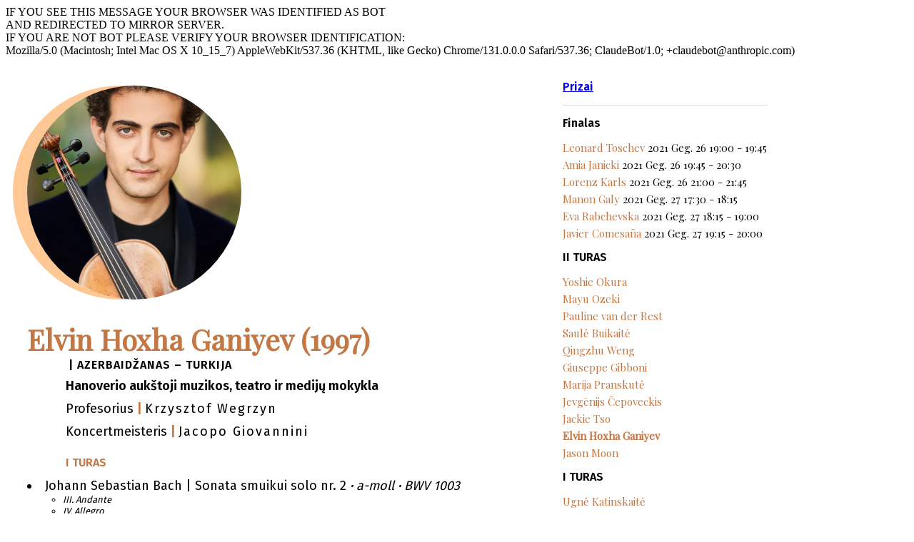

--- FILE ---
content_type: text/html; charset=UTF-8
request_url: https://heifetz.lt/lt/nousr/contests/booklet?competition_id=55&clean=2&participant=2502
body_size: 3696
content:





<!--THEME:universal3-->

	<link href="https://fonts.googleapis.com/css?family=Ubuntu&display=swap" rel="stylesheet">




		



	


		





	





            
			
			

	
	



	<div class="alert alert-warning  animated fadeInDown">
		IF YOU SEE THIS MESSAGE YOUR BROWSER WAS IDENTIFIED AS BOT
		<br> AND REDIRECTED TO MIRROR SERVER.<br>
		IF YOU ARE NOT BOT PLEASE VERIFY YOUR BROWSER IDENTIFICATION:<br>
		Mozilla/5.0 (Macintosh; Intel Mac OS X 10_15_7) AppleWebKit/537.36 (KHTML, like Gecko) Chrome/131.0.0.0 Safari/537.36; ClaudeBot/1.0; +claudebot@anthropic.com)
	</div>	
	
	

































	


<style>
	.compospart{ font-size:90% }
	.italic { font-style: italic }
</style>


    <link rel="stylesheet" type="text/css" href="/lt/direct/competitions/competitions/bookletstyle?v=b601fc28">

    <link href="https://fonts.googleapis.com/css?family=Fira+Sans:400,600|Playfair+Display" rel="stylesheet">

	
	
				
			
				      	      
	    
    
	




<div class="dsgn1 swipeArea" >
	
<div class="container authors" style="float:left">
    <div class="wrapper animated fadeInLeft animation-delay-2" >
	    		    
	            <div class="foto animated fadeInDown animation-delay-5" >
			<img src="/tools/img/f7fe53196faafab88b331e1d1802a18a?size=600x600&&method=crop" alt="Elvin Hoxha Ganiyev" />		
		
        </div>
								
			

        <h2 class="participantname">Elvin Hoxha Ganiyev 
		 <small>(1997)</small></h2>

			<p class="country">| <b>Azerbaidžanas – Turkija</b></p>
		
		
		
			
	
	
			<p><b data-school="164">Hanoverio aukštoji muzikos, teatro ir medijų mokykla</b></p>
		
							<p class="text">
			Profesorius <span class="colored"> | </span><span class="textrspacy"><i class='fa fa-graduation-cap'></i> Krzysztof Wegrzyn</span></p>
				

			<p class="text">Koncertmeisteris <span class="colored"> | </span><span class="textrspacy">Jacopo Giovannini</span></p>
		

    </div>
        
    
 


																																									




	 
	
	 <div class="wrapper animated fadeInUp animation-delay-3">
		<p class="text">
		<p><span class="colored tours">
		       			       I TURAS
		       			 
	       </span></p>
		 
		<h3 class="uppercase"></h3>
						
					<li>
			
				
						
			
			Johann Sebastian Bach  
				|

		

	<span  rel="composition"  title="EN - Violin Sonata No. 2" data-id="4328">
		Sonata smuikui solo nr. 2	</span> 


		
		

		
		
		<i>
							<b rel="3">&middot;</b>
				a-moll
			
						
							<b rel="5">&middot;</b>
				<span class="primary-color">BWV</span> 1003 
			 

					</i>
		
		
		
		<ul class="composparts">
												
											<li class="compospart italic">
						
	<i rel="compospart" title="EN: III. Andante" data-id="2894">
		III. Andante	</i> 
		
		 		

												</li>
											<li class="compospart italic">
						
	<i rel="compospart" title="EN: IV. Allegro" data-id="2895">
		IV. Allegro	</i> 
		
		 		

												</li>
					
									</ul>	

		</li>
							<li>
			
				
						
			
			Niccolò Paganini  
				|

		

	<span  rel="composition"  title="EN - Caprice for Solo Violin No. 17" data-id="4348">
		Kapričas smuikui solo Nr. 17	</span> 


		
		

		
		
		<i>
							<b rel="3">&middot;</b>
				Es-dur
			
						
							<b rel="5">&middot;</b>
				<span class="primary-color">op.</span> 1 
			 

					</i>
		
		
		
		<ul class="composparts">
					</ul>	

		</li>
							<li>
			
				
						
			
			Giedrius Kuprevičius  
				|

		

	<span  rel="composition"  title="EN - The Strings and Fingers" data-id="4713">
		„Stygos ir pirštai“	</span> 


		
		

		
		
		<i>
			
						
			 

					</i>
		
		
		
		<ul class="composparts">
					</ul>	

		</li>
			
		<p>
						
					
				


		</p>	
		
			
	</div>	

			 
	
	 <div class="wrapper animated fadeInUp animation-delay-4">
		<p class="text">
		<p><span class="colored tours">
		       			       II TURAS
		       			 
	       </span></p>
		 
		<h3 class="uppercase"></h3>
						
					<li>
			
				
						
			
			Franz Waxman  
				|

		

	<span  rel="composition"  title="EN - &quot;Carmen Fantasie&quot; (dedicated to Jascha Heifetz)" data-id="5298">
		„Carmen Fantasie“ (dedikuota Jaschai Heifetzui)	</span> 


		
		

		
		
		<i>
			
						
			 

					</i>
		
		
		
		<ul class="composparts">
					</ul>	

		</li>
							<li>
			
				
						
			
			Wolfgang Amadeus Mozart  
				|

		

	<span  rel="composition"  title="EN - Violin Concerto No. 4" data-id="2977">
		Koncertas smuikui ir orkestrui nr. 4	</span> 


		
		

		
								  
		
		<i>
							<b rel="3">&middot;</b>
				D-dur
			
						
							<b rel="5">&middot;</b>
				<span class="primary-color">KV</span> 218 
			 

					</i>
		
		
		
		<ul class="composparts">
												
											<li class="compospart italic">
						
	<i rel="compospart" title="EN: I. Allegro with Jascha Heifetz cadenza" data-id="3076">
		I. Allegro su Jaschos Heifetzo kadencija	</i> 
		
		 		

												</li>
					
									</ul>	

		</li>
							<li>
			
				
						
			
			Sergej Prokofjev—Jascha Heifetz  
				|

		

	<span  rel="composition"  title="EN - March from the Opera &quot;The Love for Three Oranges&quot;" data-id="4747">
		Maršas iš operos „Meilė trims apelsinams“ · transkripcija smuikui ir fortepijonui	</span> 


		
		

		
							
		<i>
			
						
			 

					</i>
		
		
		
		<ul class="composparts">
					</ul>	

		</li>
			
		<p>
						
					
				


		</p>	
		
			
	</div>	

			 
	
	 <div class="wrapper animated fadeInUp animation-delay-5">
		<p class="text">
		<p><span class="colored tours">
		       			       III TURAS
		       			 
	       </span></p>
		 
		<h3 class="uppercase"></h3>
						
					<li>
			
				
						
			
			Jean Sibelius  
				|

		

	<span  rel="composition"  title="EN - Violin Concerto" data-id="4357">
		Koncertas smuikui ir orkestrui	</span> 


		
		

		
		
		<i>
							<b rel="3">&middot;</b>
				d-moll
			
						
							<b rel="5">&middot;</b>
				<span class="primary-color">op.</span> 47 
			 

					</i>
		
		
		
		<ul class="composparts">
												
											<li class="compospart italic">
						
	<i rel="compospart" title="EN: I. Allegro moderato" data-id="2910">
		I. Allegro moderato	</i> 
		
		 		

												</li>
											<li class="compospart italic">
						
	<i rel="compospart" title="EN: II. Adagio di molto" data-id="2911">
		II. Adagio di molto	</i> 
		
		 		

												</li>
											<li class="compospart italic">
						
	<i rel="compospart" title="EN: III. Allegro ma non tanto" data-id="2912">
		III. Allegro ma non tanto	</i> 
		
		 		

												</li>
					
									</ul>	

		</li>
			
		<p>
						
					
				


		</p>	
		
			
	</div>	

		   



    
    <div class="wrapper animated fadeInLeft animation-delay-2">
		
	
		
	
	
			
	
	
	   </div>

</div>



<div class="participantslist" style="float:left">

	
			
			 					 					 					 					 					 					 					 					 					 					 					 					 					 					 					 					 					 					 					 					 					 					 					 					 					 					 					 					 					 					 					 					 					 					 					 					 					 					 				
				
		
		
		<h1 class="uppercase"><a class="" href="/lt/nousr/contests/winners?competition_id=55">
			<b><i class="fa fa-trophy"></i> Prizai</b>
		</a>
		</h1>
		<div style="border-bottom:1px solid #ddd;line-height: 13px;margin-bottom:13px">&nbsp;</div>
		
		
	
				
								
			<h1 class="uppercase" style="margin-top:10px;margin-bottom:10px;"><b>
									Finalas
							</b></h1>
			
							
			
			<div class="participantnameinlist animated flipCenter animation-delay-5" title='1 Leonard Toschev'>
				<a href="/lt/nousr/contests/booklet?competition_id=55&clean=2&participant=2434"  class="">
					Leonard Toschev</a>
					
														2021 Geg. 26 19:00 - 19:45
							</div>	

																						
			
			<div class="participantnameinlist animated flipCenter animation-delay-5" title='2 Amia Janicki'>
				<a href="/lt/nousr/contests/booklet?competition_id=55&clean=2&participant=2443"  class="">
					Amia Janicki</a>
					
														2021 Geg. 26 19:45 - 20:30
							</div>	

																						
			
			<div class="participantnameinlist animated flipCenter animation-delay-5" title='3 Lorenz Karls'>
				<a href="/lt/nousr/contests/booklet?competition_id=55&clean=2&participant=2511"  class="">
					Lorenz Karls</a>
					
														2021 Geg. 26 21:00 - 21:45
							</div>	

																						
			
			<div class="participantnameinlist animated flipCenter animation-delay-5" title='4 Manon Galy'>
				<a href="/lt/nousr/contests/booklet?competition_id=55&clean=2&participant=2519"  class="">
					Manon Galy</a>
					
														2021 Geg. 27 17:30 - 18:15
							</div>	

																						
			
			<div class="participantnameinlist animated flipCenter animation-delay-5" title='5 Eva Rabchevska'>
				<a href="/lt/nousr/contests/booklet?competition_id=55&clean=2&participant=2517"  class="">
					Eva Rabchevska</a>
					
														2021 Geg. 27 18:15 - 19:00
							</div>	

																						
			
			<div class="participantnameinlist animated flipCenter animation-delay-5" title='6 Javier Comesaña'>
				<a href="/lt/nousr/contests/booklet?competition_id=55&clean=2&participant=2437"  class="">
					Javier Comesaña</a>
					
														2021 Geg. 27 19:15 - 20:00
							</div>	

																						
								
			<h1 class="uppercase" style="margin-top:10px;margin-bottom:10px;"><b>
									II TURAS
							</b></h1>
			
							
			
			<div class="participantnameinlist animated flipCenter animation-delay-5" title='1 Yoshie Okura'>
				<a href="/lt/nousr/contests/booklet?competition_id=55&clean=2&participant=2453"  class="">
					Yoshie Okura</a>
					
							</div>	

																						
			
			<div class="participantnameinlist animated flipCenter animation-delay-5" title='2 Mayu Ozeki'>
				<a href="/lt/nousr/contests/booklet?competition_id=55&clean=2&participant=2403"  class="">
					Mayu Ozeki</a>
					
							</div>	

																						
			
			<div class="participantnameinlist animated flipCenter animation-delay-5" title='3 Pauline van der Rest'>
				<a href="/lt/nousr/contests/booklet?competition_id=55&clean=2&participant=2462"  class="">
					Pauline van der Rest</a>
					
							</div>	

																						
			
			<div class="participantnameinlist animated flipCenter animation-delay-5" title='4 Saulė Buikaitė'>
				<a href="/lt/nousr/contests/booklet?competition_id=55&clean=2&participant=2383"  class="">
					Saulė Buikaitė</a>
					
							</div>	

																						
			
			<div class="participantnameinlist animated flipCenter animation-delay-5" title='5 Qingzhu Weng'>
				<a href="/lt/nousr/contests/booklet?competition_id=55&clean=2&participant=2438"  class="">
					Qingzhu Weng</a>
					
							</div>	

																						
			
			<div class="participantnameinlist animated flipCenter animation-delay-5" title='6 Giuseppe Gibboni'>
				<a href="/lt/nousr/contests/booklet?competition_id=55&clean=2&participant=2391"  class="">
					Giuseppe Gibboni</a>
					
							</div>	

																						
			
			<div class="participantnameinlist animated flipCenter animation-delay-5" title='7 Marija Pranskutė'>
				<a href="/lt/nousr/contests/booklet?competition_id=55&clean=2&participant=2386"  class="">
					Marija Pranskutė</a>
					
							</div>	

																						
			
			<div class="participantnameinlist animated flipCenter animation-delay-5" title='8 Jevgēnijs Čepoveckis'>
				<a href="/lt/nousr/contests/booklet?competition_id=55&clean=2&participant=2523"  class="">
					Jevgēnijs Čepoveckis</a>
					
							</div>	

																						
			
			<div class="participantnameinlist animated flipCenter animation-delay-5" title='9 Jackie Tso'>
				<a href="/lt/nousr/contests/booklet?competition_id=55&clean=2&participant=2455"  class="">
					Jackie Tso</a>
					
							</div>	

																						
			
			<div class="participantnameinlist animated flipCenter animation-delay-5" title='10 Elvin Hoxha Ganiyev'>
				<a href="/lt/nousr/contests/booklet?competition_id=55&clean=2&participant=2502"  class="active">
					Elvin Hoxha Ganiyev</a>
					
							</div>	

																																									
			
			<div class="participantnameinlist animated flipCenter animation-delay-5" title='11 Jason Moon'>
				<a href="/lt/nousr/contests/booklet?competition_id=55&clean=2&participant=2430"  class="">
					Jason Moon</a>
					
							</div>	

																		
								
			<h1 class="uppercase" style="margin-top:10px;margin-bottom:10px;"><b>
									I TURAS
							</b></h1>
			
							
			
			<div class="participantnameinlist animated flipCenter animation-delay-5" title='1 Ugnė Katinskaitė'>
				<a href="/lt/nousr/contests/booklet?competition_id=55&clean=2&participant=2498"  class="">
					Ugnė Katinskaitė</a>
					
							</div>	

											
			
			<div class="participantnameinlist animated flipCenter animation-delay-5" title='2 Kristina Georgieva'>
				<a href="/lt/nousr/contests/booklet?competition_id=55&clean=2&participant=2424"  class="">
					Kristina Georgieva</a>
					
							</div>	

											
			
			<div class="participantnameinlist animated flipCenter animation-delay-5" title='3 Daniil Bulayev'>
				<a href="/lt/nousr/contests/booklet?competition_id=55&clean=2&participant=2459"  class="">
					Daniil Bulayev</a>
					
							</div>	

											
			
			<div class="participantnameinlist animated flipCenter animation-delay-5" title='4 Seonhye Song'>
				<a href="/lt/nousr/contests/booklet?competition_id=55&clean=2&participant=2479"  class="">
					Seonhye Song</a>
					
							</div>	

											
			
			<div class="participantnameinlist animated flipCenter animation-delay-5" title='5 Roman Kholmatov'>
				<a href="/lt/nousr/contests/booklet?competition_id=55&clean=2&participant=2452"  class="">
					Roman Kholmatov</a>
					
							</div>	

											
			
			<div class="participantnameinlist animated flipCenter animation-delay-5" title='6 Lisa-Maria Sekine'>
				<a href="/lt/nousr/contests/booklet?competition_id=55&clean=2&participant=2477"  class="">
					Lisa-Maria Sekine</a>
					
							</div>	

											
			
			<div class="participantnameinlist animated flipCenter animation-delay-5" title='7 Jingzhi Zhang'>
				<a href="/lt/nousr/contests/booklet?competition_id=55&clean=2&participant=2469"  class="">
					Jingzhi Zhang</a>
					
							</div>	

											
			
			<div class="participantnameinlist animated flipCenter animation-delay-5" title='8 Mimi Jung'>
				<a href="/lt/nousr/contests/booklet?competition_id=55&clean=2&participant=2473"  class="">
					Mimi Jung</a>
					
							</div>	

											
			
			<div class="participantnameinlist animated flipCenter animation-delay-5" title='9 Miri Kim'>
				<a href="/lt/nousr/contests/booklet?competition_id=55&clean=2&participant=2487"  class="">
					Miri Kim</a>
					
							</div>	

											
			
			<div class="participantnameinlist animated flipCenter animation-delay-5" title='10 Haruna Shinoyama'>
				<a href="/lt/nousr/contests/booklet?competition_id=55&clean=2&participant=2488"  class="">
					Haruna Shinoyama</a>
					
							</div>	

											
			
			<div class="participantnameinlist animated flipCenter animation-delay-5" title='11 Anna Lee'>
				<a href="/lt/nousr/contests/booklet?competition_id=55&clean=2&participant=2490"  class="">
					Anna Lee</a>
					
							</div>	

											
			
			<div class="participantnameinlist animated flipCenter animation-delay-5" title='12 Kamilia Boris'>
				<a href="/lt/nousr/contests/booklet?competition_id=55&clean=2&participant=2525"  class="">
					Kamilia Boris</a>
					
							</div>	

											
			
			<div class="participantnameinlist animated flipCenter animation-delay-5" title='13 Pijus Česaitis'>
				<a href="/lt/nousr/contests/booklet?competition_id=55&clean=2&participant=2385"  class="">
					Pijus Česaitis</a>
					
							</div>	

											
			
			<div class="participantnameinlist animated flipCenter animation-delay-5" title='14 Margarita Pavlova'>
				<a href="/lt/nousr/contests/booklet?competition_id=55&clean=2&participant=2464"  class="">
					Margarita Pavlova</a>
					
							</div>	

											
			
			<div class="participantnameinlist animated flipCenter animation-delay-5" title='15 Arina Zelenina'>
				<a href="/lt/nousr/contests/booklet?competition_id=55&clean=2&participant=2516"  class="">
					Arina Zelenina</a>
					
							</div>	

											
			
			<div class="participantnameinlist animated flipCenter animation-delay-5" title='16 Oukalin Yin'>
				<a href="/lt/nousr/contests/booklet?competition_id=55&clean=2&participant=2445"  class="">
					Oukalin Yin</a>
					
							</div>	

											
			
			<div class="participantnameinlist animated flipCenter animation-delay-5" title='17 Yoko Ishikura'>
				<a href="/lt/nousr/contests/booklet?competition_id=55&clean=2&participant=2397"  class="">
					Yoko Ishikura</a>
					
							</div>	

											
			
			<div class="participantnameinlist animated flipCenter animation-delay-5" title='18 Tsukushi Sasaki'>
				<a href="/lt/nousr/contests/booklet?competition_id=55&clean=2&participant=2387"  class="">
					Tsukushi Sasaki</a>
					
							</div>	

											
			
			<div class="participantnameinlist animated flipCenter animation-delay-5" title='19 Ririko Noborisaka'>
				<a href="/lt/nousr/contests/booklet?competition_id=55&clean=2&participant=2495"  class="">
					Ririko Noborisaka</a>
					
							</div>	

											
			
			<div class="participantnameinlist animated flipCenter animation-delay-5" title='20 Sofiya Vnukova'>
				<a href="/lt/nousr/contests/booklet?competition_id=55&clean=2&participant=2449"  class="">
					Sofiya Vnukova</a>
					
							</div>	

											
			
			<div class="participantnameinlist animated flipCenter animation-delay-5" title='21 Julian Walder'>
				<a href="/lt/nousr/contests/booklet?competition_id=55&clean=2&participant=2160"  class="">
					Julian Walder</a>
					
							</div>	

											
			
			<div class="participantnameinlist animated flipCenter animation-delay-5" title='22 Enrique Rodrigues'>
				<a href="/lt/nousr/contests/booklet?competition_id=55&clean=2&participant=2399"  class="">
					Enrique Rodrigues</a>
					
							</div>	

									</div>


</div>

<style>
	.compospart{ margin-left: 50px; font-size: 13px;  } 
	.composparts { list-style: circle !important; } 
</style>



<script>
$(document).ready(function () {
    let startX, endX;

    $(".swipeArea").on("touchstart", function (e) {
        startX = e.originalEvent.touches[0].clientX;
    });

    $(".swipeArea").on("touchend", function (e) {
        endX = e.originalEvent.changedTouches[0].clientX;
        
        let diffX = startX - endX;

        if (diffX > 200) {
            // Swipe Left
	     //alert("Swiped Right!  goto Jason Moon");
             		location.href="/lt/nousr/contests/booklet?competition_id=55&clean=2&participant=2430"
	    	    
        } else if (diffX < -200) {
            // Swipe Right
           
	   		location.href="/lt/nousr/contests/booklet?competition_id=55&clean=2&participant=2455"
	            }
    });
});
</script>

<script>console.log("theme  : universal3")</script>


		<!-- FOOTER BLOCKS -->
						<meta property="og:title" content="Elvin Hoxha Ganiyev - VI tarptautinis Jaschos Heifetzo smuikininkų konkursas" />

				<!-- FOOTER BLOCKS -->

		




	







--- FILE ---
content_type: text/css; charset: UTF-8;charset=UTF-8
request_url: https://heifetz.lt/lt/direct/competitions/competitions/bookletstyle?v=b601fc28
body_size: 1339
content:
	
	
.dsgn1 * {
    margin: 0;
    padding: 0;
    border: 0;
    font-size: 100%;
/*    font: inherit;*/
    vertical-align: baseline;
}
/* HTML5 display-role reset for older browsers */
.dsgn1 article,.dsgn1  aside,.dsgn1  details,.dsgn1  figcaption,.dsgn1  figure,
.dsgn1 footer,.dsgn1 header,.dsgn1 hgroup,.dsgn1 menu,.dsgn1 nav,.dsgn1 section {
    display: block;
}
.dsgn1 {
    line-height: 1.3;
   /* background-color: #D7C7BD;*/
}
.dsgn1 ol, .dsgn1 ul {
    list-style: none;
}
.dsgn1 blockquote, .dsgn1 q {
    quotes: none;
}
.dsgn1 blockquote:before, .dsgn1 blockquote:after,
.dsgn1 q:before, .dsgn1 q:after {
    content: '';
    content: none;
}
.dsgn1 table {
    border-collapse: collapse;
    border-spacing: 0;
}
/************END OF CSS RESET***************/


.dsgn1{

    
    font-family: 'Fira Sans', sans-serif;	
    font-weight: 400;
}
.dsgn1 .container{
	
    margin: auto;
    /*width: 90%;*/
    max-width: 700px;
    /*padding: 50px 140px 90px 90px;;*/
    padding-right: 50px;
    padding-top: 20px;
    text-align: left;
    background-color: white;
}
.dsgn1 .authors .wrapper{
    margin:20px 0 20px 30px;
}
.dsgn1 .foto{
    position: relative;
    width: 300px;
    height: 300px;
    border-radius: 50%;
    overflow: hidden;
    box-shadow: -20px 0 0 #ffc794;
}
.dsgn1 .foto img{
    width: 100%;
}
.dsgn1 .colored{
    color: #c37744;
    font-weight: 600;
}
.dsgn1 .authors h2{

    margin-top: 30px;
    text-transform: capitalize;
    display: inline-block;
    color: #c37744;
}
.dsgn1 .authors .country{
    margin-left: 10px;
    font-weight: 600;
    display: inline-block;
    text-transform: uppercase;
}

.dsgn1 .country{
	font-size: 16px;
	letter-spacing: 1px;
}

.dsgn1 .authors .particschool{
    margin-left: 10px;
    display: inline-block;
    text-transform: uppercase;
    color: #555 !important;
    margin-bottom: 20px;
}

.dsgn1 .particschool{
	font-size: 12px;
	letter-spacing: 1px;
}

.dsgn1 .authors{
	font-size: 18px;
	text-align: justify;
}
.dsgn1 .authors p{
	text-indent: 3em;
	margin-bottom: 0.5em;
}

.dsgn1 .authors .year{
    margin-left: 30px;
    text-transform: capitalize;
    font-weight: 600;
    font-size: 18px;
    margin-bottom: 30px;
    position:relative;
    top: -4px;
}
.dsgn1 .authors .text{
    font-size: 18px;
}
.dsgn1 .authors .content{
    
    text-align: justify;
}
.dsgn1 .tours{
    font-size: 16px;
    text-transform: uppercase;
    line-height: 24px;
    margin-top: 20px;
}

.dsgn1 .participantnameinlist{
	font-family: 'Playfair Display', serif;
	font-size: 15px;
}

.dsgn1 .participantname{
	font-family: 'Playfair Display', serif;
	font-size: 40px;
}



.dsgn1 .participantnameinlist a{
	color:#c37744;
	text-decoration: none;
}
.dsgn1 .participantnameinlist a:hover{
	color:green;
}
.dsgn1 .participantnameinlist a:visited{
	color:black;
}
.dsgn1 .participantnameinlist .active {
	font-weight: bold;
}

.dsgn1 .participantslist{ 
	padding: 30px; 
	text-align: left;
	line-height: 155%;
}

.dsgn1 .textrspacy{
	letter-spacing: 2px;
}



.part_image{
	width:150px;
	border-radius: 50% 50%; 
	box-shadow: 0 2px 4px rgba(0,0,0,.4);

}

.partrow img {
  filter: url("data:image/svg+xml;utf8,<svg xmlns=\'http://www.w3.org/2000/svg\'><filter id=\'grayscale\'><feColorMatrix type=\'matrix\' values=\'0.3333 0.3333 0.3333 0 0 0.3333 0.3333 0.3333 0 0 0.3333 0.3333 0.3333 0 0 0 0 0 1 0\'/></filter></svg>#grayscale"); /* Firefox 3.5+ */
  filter: gray; /* IE6-9 */
  -webkit-filter: grayscale(100%); /* Chrome 19+ & Safari 6+ */

}




.partrow:hover img {
  filter: none;
  -webkit-filter: grayscale(0%);
}

.partrow a{
	text-decoration: none;
	color: #333;
}
.authors td { vertical-align: middle; padding: 10px 15px }


